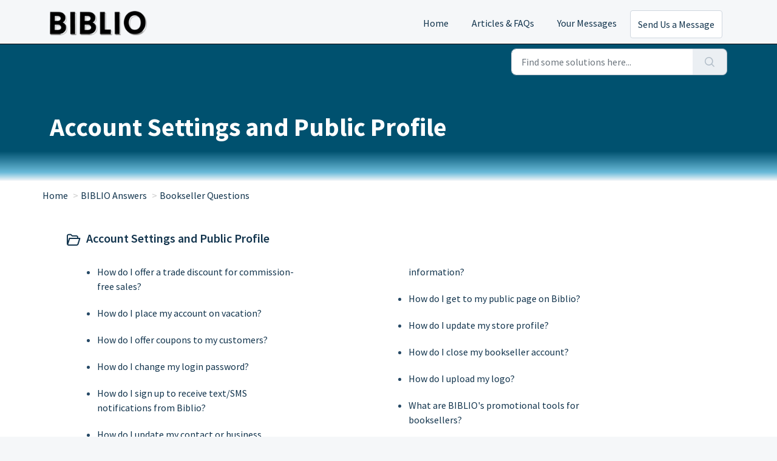

--- FILE ---
content_type: text/html; charset=utf-8
request_url: https://help.biblio.com.au/support/solutions/folders/70000483768
body_size: 8828
content:
<!DOCTYPE html>
<html lang="en" data-date-format="non_us" dir="ltr">

<head>

  <meta name="csrf-param" content="authenticity_token" />
<meta name="csrf-token" content="utWOeCvbBZWQ27pc9ZMvJWoCCaXlFIQ6Vk+VMiUAtH0LOTgRH9eN/uLSOMtmrSMzuL9k8hLV9mKurkD9vEQbjw==" />

  <link rel='shortcut icon' href='https://s3.amazonaws.com/cdn.freshdesk.com/data/helpdesk/attachments/production/70048643518/fav_icon/Ru4I5WsWAnNXPCyG_AeRBcYsnhwxo-Rmag.png' />

  <!-- Google Tag Manager -->
<script>(function(w,d,s,l,i){w[l]=w[l]||[];w[l].push({'gtm.start':
new Date().getTime(),event:'gtm.js'});var f=d.getElementsByTagName(s)[0],
j=d.createElement(s),dl=l!='dataLayer'?'&l='+l:'';j.async=true;j.src=
'https://www.googletagmanager.com/gtm.js?id='+i+dl;f.parentNode.insertBefore(j,f);
})(window,document,'script','dataLayer','GTM-WLKF56V');</script>
<script src="https://ajax.googleapis.com/ajax/libs/jquery/3.6.0/jquery.min.js"></script>
<script>
  jQuery(document).ready( function() {
     jQuery('.line-clamp-3:contains(Describe your issue by filling up the support ticket form)').text("Send us a message and we'll respond ASAP.");
  });
</script>
<!-- End Google Tag Manager -->

<!-- Title for the page -->
<title> Biblio : Answers </title>

<!-- Meta information -->

      <meta charset="utf-8" />
      <meta http-equiv="X-UA-Compatible" content="IE=edge,chrome=1" />
      <meta name="description" content= "" />
      <meta name="author" content= "" />
       <meta property="og:title" content="Account Settings and Public Profile" />  <meta property="og:url" content="https://help.biblio.com.au/support/solutions/folders/70000483768" />  <meta property="og:image" content="https://s3.amazonaws.com/cdn.freshdesk.com/data/helpdesk/attachments/production/70048643515/logo/NcSHaoBJ4E1-c71vSbF6geE3ymFWoTHvxw.png?X-Amz-Algorithm=AWS4-HMAC-SHA256&amp;amp;X-Amz-Credential=AKIAS6FNSMY2XLZULJPI%2F20260112%2Fus-east-1%2Fs3%2Faws4_request&amp;amp;X-Amz-Date=20260112T125305Z&amp;amp;X-Amz-Expires=604800&amp;amp;X-Amz-SignedHeaders=host&amp;amp;X-Amz-Signature=f497a8db6c36e53ed122b00752e69fdd8ba8619e3f898431aed7fbe2d32d9688" />  <meta property="og:site_name" content="BIBLIO Answers" />  <meta property="og:type" content="article" />  <meta name="twitter:title" content="Account Settings and Public Profile" />  <meta name="twitter:url" content="https://help.biblio.com.au/support/solutions/folders/70000483768" />  <meta name="twitter:image" content="https://s3.amazonaws.com/cdn.freshdesk.com/data/helpdesk/attachments/production/70048643515/logo/NcSHaoBJ4E1-c71vSbF6geE3ymFWoTHvxw.png?X-Amz-Algorithm=AWS4-HMAC-SHA256&amp;amp;X-Amz-Credential=AKIAS6FNSMY2XLZULJPI%2F20260112%2Fus-east-1%2Fs3%2Faws4_request&amp;amp;X-Amz-Date=20260112T125305Z&amp;amp;X-Amz-Expires=604800&amp;amp;X-Amz-SignedHeaders=host&amp;amp;X-Amz-Signature=f497a8db6c36e53ed122b00752e69fdd8ba8619e3f898431aed7fbe2d32d9688" />  <meta name="twitter:card" content="summary" />  <link rel="canonical" href="https://help.biblio.com.au/support/solutions/folders/70000483768" /> 

<!-- Responsive setting -->
<link rel="apple-touch-icon" href="https://s3.amazonaws.com/cdn.freshdesk.com/data/helpdesk/attachments/production/70048643518/fav_icon/Ru4I5WsWAnNXPCyG_AeRBcYsnhwxo-Rmag.png" />
        <link rel="apple-touch-icon" sizes="72x72" href="https://s3.amazonaws.com/cdn.freshdesk.com/data/helpdesk/attachments/production/70048643518/fav_icon/Ru4I5WsWAnNXPCyG_AeRBcYsnhwxo-Rmag.png" />
        <link rel="apple-touch-icon" sizes="114x114" href="https://s3.amazonaws.com/cdn.freshdesk.com/data/helpdesk/attachments/production/70048643518/fav_icon/Ru4I5WsWAnNXPCyG_AeRBcYsnhwxo-Rmag.png" />
        <link rel="apple-touch-icon" sizes="144x144" href="https://s3.amazonaws.com/cdn.freshdesk.com/data/helpdesk/attachments/production/70048643518/fav_icon/Ru4I5WsWAnNXPCyG_AeRBcYsnhwxo-Rmag.png" />
        <meta name="viewport" content="width=device-width, initial-scale=1.0, maximum-scale=5.0, user-scalable=yes" /> 

  <link rel="icon" href="https://s3.amazonaws.com/cdn.freshdesk.com/data/helpdesk/attachments/production/70048643518/fav_icon/Ru4I5WsWAnNXPCyG_AeRBcYsnhwxo-Rmag.png" />

  <link rel="stylesheet" href="/assets/cdn/portal/styles/theme.css?FD003" nonce="dUIIq8vqjFrP4cARmQAqrA=="/>

  <style type="text/css" nonce="dUIIq8vqjFrP4cARmQAqrA=="> /* theme */ .portal--light {
              --fw-body-bg: #F5F7F9;
              --fw-header-bg: #F5F7F9;
              --fw-header-text-color: #12344D;
              --fw-helpcenter-bg: #12344D;
              --fw-helpcenter-text-color: #FFFFFF;
              --fw-footer-bg: #12344D;
              --fw-footer-text-color: #FFFFFF;
              --fw-tab-active-color: #00516f;
              --fw-tab-active-text-color: #FFFFFF;
              --fw-tab-hover-color: #FFFFFF;
              --fw-tab-hover-text-color: #12344D;
              --fw-btn-background: #FFFFFF;
              --fw-btn-text-color: #12344D;
              --fw-btn-primary-background: #12344D;
              --fw-btn-primary-text-color: #FFFFFF;
              --fw-baseFont: Source Sans Pro;
              --fw-textColor: #12344d;
              --fw-headingsFont: Source Sans Pro;
              --fw-linkColor: #12344d;
              --fw-linkColorHover: #02344d;
              --fw-inputFocusRingColor: #000408;
              --fw-formInputFocusColor: #000408;
              --fw-card-bg: #FFFFFF;
              --fw-card-fg: #264966;
              --fw-card-border-color: #EBEFF3;
              --fw-nonResponsive: #F5F7F9;
              --bs-body-font-family: Source Sans Pro;
    } </style>

    <style type="text/css" nonce="dUIIq8vqjFrP4cARmQAqrA==">
      #a, a:hover {
	text-decoration: underline;
}

.menu .group h4 {
	color: #fff;
}

.fw-category-wrapper .fw-section-content .fw-folder:nth-child(2n) {
    padding-left: 0rem;
  
}

.category-menu ul li {
	display: inline-block;
  	padding-right: 40px;
	font-size: larger;
}

.fw-category-wrapper {
	box-shadow: 0 0px 0px #fff;
	border: 0px solid #ebeff3;
	border-radius: 0.0rem;
}

.navbar .fw-brand-logo {
    max-width: 10rem;
    max-height: 3rem;
    height: auto !important;
    width: auto !important;
}
#page-width {
	max-width: 1320px;
    width: 100%;
    padding-right: var(--bs-gutter-x, 0.75rem);
    padding-left: var(--bs-gutter-x, 0.75rem);
    margin-right: auto;
    margin-left: auto;
}

.main-portal, .fw-page-title-wrapper {
	 background: rgb(0,81,111);
	 background: linear-gradient(180deg, rgba(0,81,111,1) 72%, rgba(105,186,217,1) 92%, rgba(245,247,249,1) 100%); 
}

#ftr-signup .page-width { text-align: center; }

#ftr-signup h3 { 
	text-transform: none;
	color: #ffffff !important;
	/* 	font-weight: 600; */
	font-weight: 700;
	font-size: 2.4rem;
}

#ftr-signup input { 
	min-width: 200px;
	margin: 10px 0 0 0;
}

#ftr-signup input,
#ftr-signup button { 
	height: 40px;
	border: 0 none;
}

#ftr-nav .branding { 
	float: left;
	width: 14.6%;
	max-width: 171px;
	min-width: 100px;
}

#ftr-nav .menu { 
	-webkit-columns: 80px 3;
	-moz-columns: 80px 3;
	columns: 110px 3;
	margin: 0;
}

#ftr-nav .menu h4 { margin-top: 0px; }

#ftr-nav .menu h4,
#ftr-nav .menu .group,
#ftr-nav .menu ul { 
	-webkit-column-break-inside: avoid; /* Chrome, Safari */
	page-break-inside: avoid;           /* Theoretically FF 20+ */
	break-inside: avoid-column;         /* IE 11 */
	break-inside: avoid;
}

#ftr-nav .group + .group,
#ftr-nav .social-icons { margin-top: 20px; }

#ftr-nav ul.social-icons { display: block; }

#ftr-nav ul.social-icons li { margin-left: 5px; }

#ftr-nav ul.social-icons li:first-child { margin-left: 0; }

#ftr-nav ul.social-icons a { border-radius: 0; }

#ftr-nav ul.social-icons span.instagram,
#ftr-nav ul.social-icons a.instagram { background-position: 0 -24px; }

#ftr-nav ul.social-icons span.facebook,
#ftr-nav ul.social-icons a.facebook { 
	width: 12px;
	background-position: -33px -24px;
}

#ftr-nav ul.social-icons span.twitter,
#ftr-nav ul.social-icons a.twitter { background-position: -58px -24px; }

#ftr-nav .menu .group ul { 
	margin: 0;
	padding: 0;
	list-style: none;
}

#ftr-nav .menu .group li { 
	margin: 6px 0px 0px 0px;
	padding: 0;
}

#ftr-nav, #footer-legalmenu {
	max-width: 1320px;
    width: 100%;
    padding-right: var(--bs-gutter-x, 0.75rem);
    padding-left: var(--bs-gutter-x, 0.75rem);
    margin-right: auto;
    margin-left: auto;
    }

#page-footer { 
	background-color: #00516f;
	color: #ffffff;
	width: 100%;
	font-size: 90%;
	line-height: 1.1;
	padding: 0;
}
#page-footer section { padding: 20px 0 20px 0; }

#page-footer section + section { 
	border-top: 1px #ffffff solid; 
	padding-top: 20px;
	margin-top: 20px;
}

#page-footer a,
#page-footer span.href { 
	color: #ffffff; 
	text-decoration: none;
}
#page-footer a:hover { text-decoration: underline; }

#footer-bibsites { 
	background-color: #cc3c1d;
	width: 100%;
	padding-top: 15px;
	padding-bottom: 15px;
	border-top: 0 none !important;
	margin-top: 0 !important;
	text-align: center;
}

#footer-bibsites ul { 
	margin: 0 auto;
	padding: 0 15px;
	list-style: none;
	text-align: center;
	display: flex;
	flex-wrap: wrap;
	justify-content: center;
	gap: 5px 6%;
}

#footer-bibsites li { 
	display: inline-block;
	padding: 0;
	margin: 0;
}
#footer-legalmenu {
  	display: flex;
	align-items: center;
	padding: 15px 0;
	overflow: hidden;
}

#footer-legalmenu .group { 
	margin-left: -2.5vw; 
	overflow: hidden;
}

#footer-legalmenu .group { 
    float: left;
    width: 87%;
}

#policies { 
	margin: 0;
	padding: 0;
	list-style: none;
}

#policies li { 
	float: left;
	padding: 0 0 0 1.25vw;
	margin: 2px 0 2px 1.25vw;
	border-left: 1px #ffffff solid;
}

#copyright { 
	float: left;
	padding: 0 0 0 1.95vw;
	margin: 6px 0 2px 1.25vw;
	border-left: 1px #ffffff solid;
	line-height: 1.3;
}

#copyright span { white-space: nowrap; }

#accessibility-help {
	clear: both;
	padding: 12px 0 0 1.25vw;
	margin: 0 0 0 1.25vw;
	border-left: 1px transparent solid;
	font-size: 1.2rem;
	line-height: 1.3;
}

.search-image {
	display:flex;
}


.search-box-text {
	text-align: left;	
}

.search-topics {
	padding-top: 15px;
}

.search-topics a {
	color: white;
  	text-decoration: underline;
}

.card.fw-kbase-card .fw-icon-holder img {
	width: 10rem;
}

.fw-helpcenter {
	padding: 5.375rem 0;
}

.biblio-logo {
	display: flex;
	justify-content: center;
}
.biblio-logo img {
	z-index: 2;
	position: absolute;  	
}

.ticket-cards {
	padding-top: 10px;
}

.fw-sticky {
	background-color: #00516f;
}

.container h2 {
	color: black;
}

#heading {
	color: black;
}

.article-list {
	column-count: 2;
	column-gap: 20px;
}

.primary-background {
	background-color: #fff;
}

.fw-wrapper-shadow {
  box-shadow: 0 0px 0px #fff;
  border: 0px solid #ebeff3;
  border-radius: 0.0rem;
}

.article {
	max-width: 960px;
}

#body hr {
	color: #000000;
}

.fw-category-wrapper .fw-section-content .fw-folder:nth-child(2n+1) {
	border-right: 0px solid var(--fw-inputFocusRingColor);
}

.breadcrumb .breadcrumb-item+.breadcrumb-item::before {
	content: ">";
	color: #cacaca;
	padding: 0 4px;
}

.navbar .navbar-collapse .nav-item .btn {
  width: 100%;
  white-space: nowrap;
}

body .fw-secondary-button, body .fw-secondary-button:hover {
  background-color: var(--fw-btn-background);
  color: var(--fw-btn-text-color);
  border-color: #cfd7df;
}


.btn {
  display: inline-block;
  font-weight: 400;
  line-height: 1.25;
  color: #264966;
  text-align: center;
  vertical-align: middle;
  cursor: pointer;
  -webkit-user-select: none;
  -ms-user-select: none;
  user-select: none;
  background-color: transparent;
  border: 1px solid transparent;
    border-top-color: transparent;
    border-right-color: transparent;
    border-bottom-color: transparent;
    border-left-color: transparent;
  padding: .75rem;
  font-size: 1rem;
  border-radius: .25rem;
  transition: color .15s ease-in-out,background-color .15s ease-in-out,border-color .15s ease-in-out,box-shadow .15s ease-in-out;
}

.table-of-contents {
	padding-right: 10px;
	min-width: 320px;
	display: table-cell;
	padding-top: 30px;
	padding-left: 48px;
	vertical-align: top;
}

.breadcrumb {
	  margin-top: -20px;
  	  margin-bottom: 20px;
}



@media only screen and (max-width: 1200px) {

	.biblio-logo img {
        display: none;
    }

}

@media only screen and (max-width: 750px) {

	.article-list {
      column-count: 1;
	}
  
    .menu {
		width: 100%;
    }
	
    .branding {
      display:none; 
    }
}
    </style>
  <link href='https://fonts.googleapis.com/css?family=Source+Sans+Pro:regular,italic,600,700,700italic' rel='stylesheet' type='text/css' nonce='dUIIq8vqjFrP4cARmQAqrA=='>

  <script type="text/javascript" nonce="dUIIq8vqjFrP4cARmQAqrA==">
    window.cspNonce = "dUIIq8vqjFrP4cARmQAqrA==";
  </script>

  <script src="/assets/cdn/portal/scripts/nonce.js" nonce="dUIIq8vqjFrP4cARmQAqrA=="></script>

  <script src="/assets/cdn/portal/vendor.js" nonce="dUIIq8vqjFrP4cARmQAqrA=="></script>

  <script src="/assets/cdn/portal/scripts/head.js" nonce="dUIIq8vqjFrP4cARmQAqrA=="></script>

  <script type="text/javascript" nonce="dUIIq8vqjFrP4cARmQAqrA==">
      window.store = {};
window.store = {
  assetPath: "/assets/cdn/portal/",
  defaultLocale: "en",
  currentLocale: "en",
  currentPageName: "article_list",
  portal: {"id":70000063932,"name":"BIBLIO Answers","product_id":70000001073},
  portalAccess: {"hasSolutions":true,"hasForums":false,"hasTickets":false,"accessCount":1},
  account: {"id":1893597,"name":"Biblio - Used and Rare Book Marketplace","time_zone":"Eastern Time (US & Canada)","companies":[]},
  vault_service: {"url":"https://vault-service.freshworks.com/data","max_try":2,"product_name":"fd"},
  blockedExtensions: "",
  allowedExtensions: "",
  search: {"all":"/support/search","solutions":"/support/search/solutions","topics":"/support/search/topics","tickets":"/support/search/tickets"},
  portalLaunchParty: {
    enableStrictSearch: false,
    ticketFragmentsEnabled: false,
    homepageNavAccessibilityEnabled: false,
    channelIdentifierFieldsEnabled: false,
  },





    marketplace: {"token":"eyJ0eXAiOiJKV1QiLCJhbGciOiJIUzI1NiJ9.[base64].-9xv7dqq5YKSe9ZMrjG0oIWWFU1iuXOe5caHs5nHmTs","data_pipe_key":"634cd594466a52fa53c54b5b34779134","region":"us","org_domain":"biblio-com.myfreshworks.com"},

  pod: "us-east-1",
  region: "US",
};
  </script>


</head>

<body class="portal portal--light  ">
  
  <header class="container-fluid px-0 fw-nav-wrapper fixed-top">
  <section class="bg-light container-fluid">
    <div class="container">
      <a  id="" href="#fw-main-content" class="visually-hidden visually-hidden-focusable p-8 my-12 btn btn-outline-primary"

>Skip to main content</a>
    </div>
  </section>

  
    <section class="container">
      <nav class="navbar navbar-expand-xl navbar-light px-0 py-8 pt-xl-4 pb-xl-0">
        

    <a class="navbar-brand d-flex align-items-center" href="https://biblio.com.au/">
      <img data-src="https://s3.amazonaws.com/cdn.freshdesk.com/data/helpdesk/attachments/production/70048643515/logo/NcSHaoBJ4E1-c71vSbF6geE3ymFWoTHvxw.png" loading="lazy" alt="Freshworks Logo" class="lazyload d-inline-block align-top me-4 fw-brand-logo" />
      <div class="fs-22 semi-bold fw-brand-name ms-4" title=""></div>
   </a>


        <button class="navbar-toggler collapsed" type="button" data-bs-toggle="collapse" data-bs-target="#navbarContent" aria-controls="navbarContent" aria-expanded="false" aria-label="Toggle navigation" id="navbarContentToggler">
  <span class="icon-bar"></span>
  <span class="icon-bar"></span>
  <span class="icon-bar"></span>
</button>

        <div class="collapse navbar-collapse" id="navbarContent">      
          <ul class="navbar-nav ms-auto mt-64 mt-xl-0">
              <li class="nav-item ">
                <a href="https://help.biblio.com.au/en/support/home" class="nav-link">
                  <span class="d-md-none"></span> Home
                </a>
              </li>
              <li class="nav-item ">
                <a href="https://help.biblio.com.au/en/support/solutions" class="nav-link">
                  <span class="d-md-none"></span> Articles & FAQs
                </a>
              </li>
              <li class="nav-item ">
                <a href="https://help.biblio.com.au/en/support/tickets" class="nav-link">
                  <span class="d-md-none"></span> Your Messages
                </a>
              </li>
           
            <li class="nav-item no-hover">
              <a class="btn fw-secondary-button" href="/en/support/tickets/new">Send Us a Message</a>
            </li>
          </ul>
        </div>
      </nav>
    </section>
    <div class="nav-overlay d-none"></div>
  
</header>



<main class="fw-main-wrapper" id="fw-main-content">
  <!-- Google Tag Manager (noscript) -->
<noscript><iframe src="https://www.googletagmanager.com/ns.html?id=GTM-WLKF56V"
height="0" width="0" style="display:none;visibility:hidden"></iframe></noscript>
<!-- End Google Tag Manager (noscript) -->
    <section class="fw-sticky fw-searchbar-wrapper">
    <div class="container">
      <div class="row align-items-center py-8">
        <div class="col-md-4 ms-auto">
          
<form action="/support/search/solutions" id="fw-search-form" data-current-tab="solutions">
  <div class="form-group fw-search  my-0">
    <div class="input-group">
      <input type="text" class="form-control" id="searchInput" name="term" value="" placeholder="Find some solutions here..." autocomplete="off" aria-label="Find some solutions here...">
      <button class="btn px-20 input-group-text" id="btnSearch" type="submit" aria-label="Search"><span class="icon-search"></span></button>
    </div>

    <div class="visually-hidden">
      <span id="srSearchUpdateMessage" aria-live="polite"></span>
    </div>

    <div class="fw-autocomplete-wrapper box-shadow bg-light br-8 p-16 d-none">
      <div class="fw-autocomplete-header " role="tablist">
        <button class="fw-search-tab " data-tab="all" role="tab" aria-selected="false">
          All
        </button>
        
          <button class="fw-search-tab fw-active-search-tab" data-tab="solutions" role="tab" aria-selected="true">
            Articles
          </button>
        
        
        
      </div>

      <div class="fw-loading my-80 d-none"></div>

      <div class="fw-autocomplete-focus">

        <div class="fw-recent-search">
          <div class="fw-recent-title d-none row align-items-center">
            <div class="col-8 fs-20 semi-bold"><span class="icon-recent me-8"></span>Recent Searches</div>
            <div class="col-4 px-0 text-end"><button class="btn btn-link fw-clear-all">Clear all</button></div>
          </div>
          <p class="ps-32 fw-no-recent-searches mb-16 d-none">No recent searches</p>
          <ul class="fw-no-bullet fw-recent-searches mb-16 d-none"></ul>
        </div>

        <div class="fw-popular-articles-search">
          <p class="fs-20 semi-bold fw-popular-title d-none"><span class="icon-article me-8"></span> Popular Articles</p>
          <ul class="fw-no-bullet fw-popular-topics d-none"></ul>
        </div>

        <div class="fw-solutions-search-results fw-results d-none">
          <hr class="mt-24" />
          <div class="fw-solutions-search-results-title row align-items-center">
            <div class="col-8 fs-20 semi-bold"><span class="icon-article me-8"></span>Articles</div>
            <div class="col-4 px-0 text-end"><a class="btn btn-link fw-view-all fw-solutions-view-all" href="/support/search/solutions">View all</a></div>
          </div>
          <ul class="fw-no-bullet fw-search-results fw-solutions-search-results-container"></ul>
        </div>

        <div class="fw-topics-search-results fw-results d-none">
          <hr class="mt-24" />
          <div class="fw-topics-search-results-title row align-items-center">
            <div class="col-8 fs-20 semi-bold"><span class="icon-topic me-8"></span>Topics</div>
            <div class="col-4 px-0 text-end"><a class="btn btn-link fw-view-all fw-topics-view-all" href="/support/search/topics">View all</a></div>
          </div>
          <ul class="fw-no-bullet fw-search-results fw-topics-search-results-container"></ul>
        </div>

        <div class="fw-tickets-search-results fw-results d-none">
          <hr class="mt-24" />
          <div class="fw-tickets-search-results-title row align-items-center">
            <div class="col-8 fs-20 semi-bold"><span class="icon-ticket me-8"></span>Tickets</div>
            <div class="col-4 px-0 text-end"><a class="btn btn-link fw-view-all fw-tickets-view-all" href="/support/search/tickets">View all</a></div>
          </div>
          <ul class="fw-no-bullet fw-search-results fw-tickets-search-results-container"></ul>
        </div>
      </div>

      <div class="fw-autocomplete-noresults d-none text-center py-40">
        <img src="/assets/cdn/portal/images/no-results.png" class="img-fluid fw-no-results-img" alt="no results" />
        <p class="mt-24 text-secondary">Sorry! nothing found for <br /> <span id="input_term"></span></p>
      </div>
    </div>
  </div>
</form>

        </div>
      </div>
    </div>
  </section>
  <section class="container-fluid px-0 fw-page-title-wrapper">
    <div class="container">
      <div class="py-24 py-lg-60 mx-0 fw-search-meta-info g-0">
        <div class="text-start">
          <h1 class="fw-page-title">Account Settings and Public Profile</h1>
          <p></p>
        </div>
      </div>
    </div>
  </section>

  <section class="container-fluid pt-32 pb-60 primary-background">
  	<div class="container fw-wrapper-shadow px-0 bg-light">
       <nav aria-label="breadcrumb">
    <ol class="breadcrumb">
        
          
            
              <li class="breadcrumb-item"><a href="/support/home">Home</a></li>
            
          
            
              <li class="breadcrumb-item"><a href="/support/solutions">BIBLIO Answers</a></li>
            
          
            
              <li class="breadcrumb-item"><a href="/support/solutions/70000115146">Bookseller Questions</a></li>
            
          
            
              <li class="breadcrumb-item breadcrumb-active-item d-lg-none" aria-current="page">Account Settings and Public Profile</li>
            
          
        
    </ol>
</nav>

    </div>
    <div class="container">
       <div class="alert alert-with-close notice hide" id="noticeajax"></div> 
        
          <section class="row fw-category-wrapper box-shadow br-12 mx-0 g-0 bg-light">
            <div class="row mx-0 fw-section-content g-0">
            <div class="col-md-12 fw-folder">
            <div class="fs-20 mb-24 semi-bold">
                 <a  id="" href="/support/solutions/folders/70000483768" class="fw-heading d-flex"

    role = "heading"

><div class='fw-folder-icon text-center pt-4 me-8'><span class='icon-folder'></span></div><div class='line-clamp-2'> Account Settings and Public Profile </div></a>
                </div>
            <ul class="ms-36 article-list">
              
                <li>
                  <a href="/support/solutions/articles/70000275872-how-do-i-offer-a-trade-discount-for-commission-free-sales-" class="row mx-0 g-0">
                    <div class="col-md-8 d-flex">
                      <div class="line-clamp-2">How do I offer a trade discount for commission-free sales?</div>
                    </div>
                  </a>
                </li>
              
                <li>
                  <a href="/support/solutions/articles/70000280966-how-do-i-place-my-account-on-vacation-" class="row mx-0 g-0">
                    <div class="col-md-8 d-flex">
                      <div class="line-clamp-2">How do I place my account on vacation?</div>
                    </div>
                  </a>
                </li>
              
                <li>
                  <a href="/support/solutions/articles/70000280974-how-do-i-offer-coupons-to-my-customers-" class="row mx-0 g-0">
                    <div class="col-md-8 d-flex">
                      <div class="line-clamp-2">How do I offer coupons to my customers?</div>
                    </div>
                  </a>
                </li>
              
                <li>
                  <a href="/support/solutions/articles/70000281007-how-do-i-change-my-login-password-" class="row mx-0 g-0">
                    <div class="col-md-8 d-flex">
                      <div class="line-clamp-2">How do I change my login password?</div>
                    </div>
                  </a>
                </li>
              
                <li>
                  <a href="/support/solutions/articles/70000281053-how-do-i-sign-up-to-receive-text-sms-notifications-from-biblio-" class="row mx-0 g-0">
                    <div class="col-md-8 d-flex">
                      <div class="line-clamp-2">How do I sign up to receive text/SMS notifications from Biblio?</div>
                    </div>
                  </a>
                </li>
              
                <li>
                  <a href="/support/solutions/articles/70000281055-how-do-i-update-my-contact-or-business-information-" class="row mx-0 g-0">
                    <div class="col-md-8 d-flex">
                      <div class="line-clamp-2">How do I update my contact or business information?</div>
                    </div>
                  </a>
                </li>
              
                <li>
                  <a href="/support/solutions/articles/70000339199-how-do-i-get-to-my-public-page-on-biblio-" class="row mx-0 g-0">
                    <div class="col-md-8 d-flex">
                      <div class="line-clamp-2">How do I get to my public page on Biblio?</div>
                    </div>
                  </a>
                </li>
              
                <li>
                  <a href="/support/solutions/articles/70000339201-how-do-i-update-my-store-profile-" class="row mx-0 g-0">
                    <div class="col-md-8 d-flex">
                      <div class="line-clamp-2">How do I update my store profile?</div>
                    </div>
                  </a>
                </li>
              
                <li>
                  <a href="/support/solutions/articles/70000630957-how-do-i-close-my-bookseller-account-" class="row mx-0 g-0">
                    <div class="col-md-8 d-flex">
                      <div class="line-clamp-2">How do I close my bookseller account?</div>
                    </div>
                  </a>
                </li>
              
                <li>
                  <a href="/support/solutions/articles/70000647355-how-do-i-upload-my-logo-" class="row mx-0 g-0">
                    <div class="col-md-8 d-flex">
                      <div class="line-clamp-2">How do I upload my logo?</div>
                    </div>
                  </a>
                </li>
              
                <li>
                  <a href="/support/solutions/articles/70000669860-what-are-biblio-s-promotional-tools-for-booksellers-" class="row mx-0 g-0">
                    <div class="col-md-8 d-flex">
                      <div class="line-clamp-2">What are BIBLIO's promotional tools for booksellers?</div>
                    </div>
                  </a>
                </li>
              
            </ul>
            </div>
            </div>
          </section>
        
    </div>
  </section>

</main>



<footer id="page-footer">

	<section class="page-width" id="ftr-nav">
			<h3 class="branding" id="footer-logo"><a href="/"><img src="https://www.biblio.com/i/en20/Biblio-seal-logo.svg" alt="Biblio: used and collectible books" width="170" height="167"></a></h3>
			<nav class="menu" id="footer-pagemenu">
				<div class="group">
					<h4>Services</h4>
					<ul class="services-link-group">
						<li><a href="{$link_giftcertificates}">Gift Certificates</a></li>
						<li><a href="{$link_guarantee}">30 Day Return Guarantee</a></li>
						<li><a href="{$link_purchaseorders}">Purchase Orders</a></li>
						<li><a href="{$link_couponspromos}">Coupons & Promos</a></li>
						<li><a href="{$link_affiliateprogram}">Affiliate Program</a></li>
						<li><a href="{slang phrase='link:help' original='/help.php'}">Help & FAQs</a></li>
					</ul>
				</div>
				<div class="group">
					<h4>About</h4>
					<ul class="about-link-group">
						<li><a href="{$link_whyshopatbiblio}">Why shop at BIBLIO</a></li>
						<li><a href="{$link_ourstory}">Our Story</a></li>
						<li><a href="{$link_bibliostaff}">BIBLIO Staff</a></li>
						<li><a href="{$link_jobsatbiblio}">Jobs at BIBLIO</a></li>
						<li><a href="/blog/">Our Blog</a></li>
						<li><a href="{$link_linktous}">Link to Us</a></li>
						<li><span class="href" data-link="{$support_link}">Contact Us</span></li>
					</ul>
				</div>
				<div class="group">
					<h4>Social Responsibility</h4>
					<ul class="social-link-group">
						<li><a href="{$link_epicbottomline}">Epic Bottom Line</a></li>
						<li><a href="http://www.biblioworks.org/">BiblioWorks</a></li>
						<li><a href="{$link_carbonneutralshipping}">Carbon Neutral Shipping</a></li>
					</ul>
				</div>
				<div class="group"> 
					<h4>Resources</h4>
					<ul class="resources-link-group">
						<li><a href="{$link_bookcollecting}">Book Collecting</a></li>
						<li><a href="{$link_bookcollectingglossary}">Book Collecting Glossary</a></li>
						<li><a href="{$link_sellbooksonbiblio}">Sell Books on BIBLIO</a></li>
					</ul>
				</div>
			</nav>
		</section>
  		<section class="page-width" id="footer-legalmenu">
			<div class="group">
				<ul class="clearfix" id="policies">
					<li><a href="{$link_privacy}">Privacy and Security</a></li>
					<li><a href="{$link_accessibility}">Website Accessibility</a></li>
					<li><a href="{resource name='/info/privacy-and-security' original='/pages/Privacy_and_Security.html'}#ccpa">Do Not Sell My Personal Information</a></li>
					<li><a href="{$link_terms}">Terms and Conditions</a></li>
					<li><a href="{$link_sitemap}">Site Map</a></li>
				</ul>
				<div class="clearfix" id="copyright">
					<span>Copyright© Biblio, Inc. 2023</span> 
					<span>All rights reserved.</span> 
					<span>Biblio® is a registered trademark of Biblio, Inc.</span>
				</div>
				<div class="clearfix" id="copyright">
					<p>If you are using a screen reader and having problems using our website, please email anytime for assistance.</p> 
				</div>
			</div>
		</section>
  		<section id="footer-bibsites">
			<ul class="page-width">
				<li><a href="https://www.biblio.com/">Biblio.com</a></li>
				<li><a href="https://biblio.co.uk/">Biblio.co.uk</a></li>
				<li><a href="https://biblio.es/">Biblio.es</a></li>
				<li><a href="https://biblio.com.au/">Biblio.com.au</a></li>
				<li><a href="https://biblio.co.nz/">Biblio.co.nz</a></li>
				<li><a href="https://biblio.sg/">Biblio.sg</a></li>
				<li><a href="https://biblio.ie/">Biblio.ie</a></li>
				<li><a href="https://www.bookgilt.com/">BookGilt</a></li>
			</ul>
		</section>
</footer>


  

  <div class="modal-backdrop fade d-none" id="overlay"></div>

  <script src="/assets/cdn/portal/scripts/bottom.js" nonce="dUIIq8vqjFrP4cARmQAqrA=="></script>

  <script src="/assets/cdn/portal/scripts/locales/en.js" nonce="dUIIq8vqjFrP4cARmQAqrA=="></script>


    <script src="/assets/cdn/portal/scripts/marketplace.js" nonce="dUIIq8vqjFrP4cARmQAqrA==" async></script>


  <script src="/assets/cdn/portal/scripts/integrations.js"  nonce="dUIIq8vqjFrP4cARmQAqrA==" async></script>
  





</body>

</html>